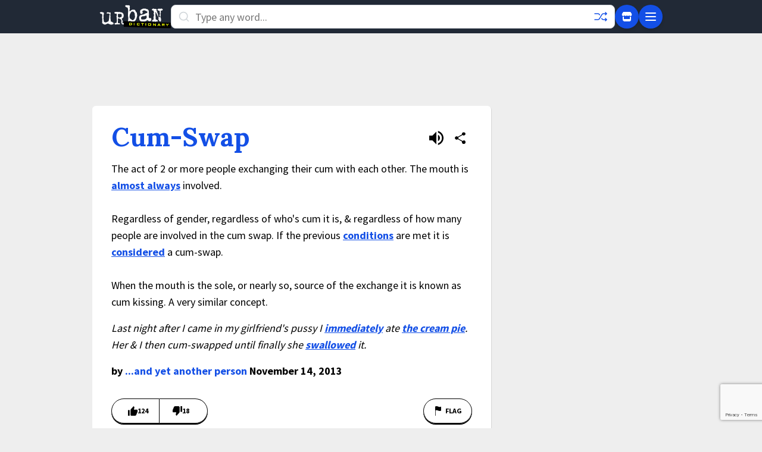

--- FILE ---
content_type: text/html; charset=utf-8
request_url: https://www.google.com/recaptcha/enterprise/anchor?ar=1&k=6Ld5tgYsAAAAAJbQ7kZJJ83v681QB5eCKA2rxyEP&co=aHR0cHM6Ly93d3cudXJiYW5kaWN0aW9uYXJ5LmNvbTo0NDM.&hl=en&v=PoyoqOPhxBO7pBk68S4YbpHZ&size=invisible&anchor-ms=20000&execute-ms=30000&cb=wkezfwsgtca3
body_size: 48563
content:
<!DOCTYPE HTML><html dir="ltr" lang="en"><head><meta http-equiv="Content-Type" content="text/html; charset=UTF-8">
<meta http-equiv="X-UA-Compatible" content="IE=edge">
<title>reCAPTCHA</title>
<style type="text/css">
/* cyrillic-ext */
@font-face {
  font-family: 'Roboto';
  font-style: normal;
  font-weight: 400;
  font-stretch: 100%;
  src: url(//fonts.gstatic.com/s/roboto/v48/KFO7CnqEu92Fr1ME7kSn66aGLdTylUAMa3GUBHMdazTgWw.woff2) format('woff2');
  unicode-range: U+0460-052F, U+1C80-1C8A, U+20B4, U+2DE0-2DFF, U+A640-A69F, U+FE2E-FE2F;
}
/* cyrillic */
@font-face {
  font-family: 'Roboto';
  font-style: normal;
  font-weight: 400;
  font-stretch: 100%;
  src: url(//fonts.gstatic.com/s/roboto/v48/KFO7CnqEu92Fr1ME7kSn66aGLdTylUAMa3iUBHMdazTgWw.woff2) format('woff2');
  unicode-range: U+0301, U+0400-045F, U+0490-0491, U+04B0-04B1, U+2116;
}
/* greek-ext */
@font-face {
  font-family: 'Roboto';
  font-style: normal;
  font-weight: 400;
  font-stretch: 100%;
  src: url(//fonts.gstatic.com/s/roboto/v48/KFO7CnqEu92Fr1ME7kSn66aGLdTylUAMa3CUBHMdazTgWw.woff2) format('woff2');
  unicode-range: U+1F00-1FFF;
}
/* greek */
@font-face {
  font-family: 'Roboto';
  font-style: normal;
  font-weight: 400;
  font-stretch: 100%;
  src: url(//fonts.gstatic.com/s/roboto/v48/KFO7CnqEu92Fr1ME7kSn66aGLdTylUAMa3-UBHMdazTgWw.woff2) format('woff2');
  unicode-range: U+0370-0377, U+037A-037F, U+0384-038A, U+038C, U+038E-03A1, U+03A3-03FF;
}
/* math */
@font-face {
  font-family: 'Roboto';
  font-style: normal;
  font-weight: 400;
  font-stretch: 100%;
  src: url(//fonts.gstatic.com/s/roboto/v48/KFO7CnqEu92Fr1ME7kSn66aGLdTylUAMawCUBHMdazTgWw.woff2) format('woff2');
  unicode-range: U+0302-0303, U+0305, U+0307-0308, U+0310, U+0312, U+0315, U+031A, U+0326-0327, U+032C, U+032F-0330, U+0332-0333, U+0338, U+033A, U+0346, U+034D, U+0391-03A1, U+03A3-03A9, U+03B1-03C9, U+03D1, U+03D5-03D6, U+03F0-03F1, U+03F4-03F5, U+2016-2017, U+2034-2038, U+203C, U+2040, U+2043, U+2047, U+2050, U+2057, U+205F, U+2070-2071, U+2074-208E, U+2090-209C, U+20D0-20DC, U+20E1, U+20E5-20EF, U+2100-2112, U+2114-2115, U+2117-2121, U+2123-214F, U+2190, U+2192, U+2194-21AE, U+21B0-21E5, U+21F1-21F2, U+21F4-2211, U+2213-2214, U+2216-22FF, U+2308-230B, U+2310, U+2319, U+231C-2321, U+2336-237A, U+237C, U+2395, U+239B-23B7, U+23D0, U+23DC-23E1, U+2474-2475, U+25AF, U+25B3, U+25B7, U+25BD, U+25C1, U+25CA, U+25CC, U+25FB, U+266D-266F, U+27C0-27FF, U+2900-2AFF, U+2B0E-2B11, U+2B30-2B4C, U+2BFE, U+3030, U+FF5B, U+FF5D, U+1D400-1D7FF, U+1EE00-1EEFF;
}
/* symbols */
@font-face {
  font-family: 'Roboto';
  font-style: normal;
  font-weight: 400;
  font-stretch: 100%;
  src: url(//fonts.gstatic.com/s/roboto/v48/KFO7CnqEu92Fr1ME7kSn66aGLdTylUAMaxKUBHMdazTgWw.woff2) format('woff2');
  unicode-range: U+0001-000C, U+000E-001F, U+007F-009F, U+20DD-20E0, U+20E2-20E4, U+2150-218F, U+2190, U+2192, U+2194-2199, U+21AF, U+21E6-21F0, U+21F3, U+2218-2219, U+2299, U+22C4-22C6, U+2300-243F, U+2440-244A, U+2460-24FF, U+25A0-27BF, U+2800-28FF, U+2921-2922, U+2981, U+29BF, U+29EB, U+2B00-2BFF, U+4DC0-4DFF, U+FFF9-FFFB, U+10140-1018E, U+10190-1019C, U+101A0, U+101D0-101FD, U+102E0-102FB, U+10E60-10E7E, U+1D2C0-1D2D3, U+1D2E0-1D37F, U+1F000-1F0FF, U+1F100-1F1AD, U+1F1E6-1F1FF, U+1F30D-1F30F, U+1F315, U+1F31C, U+1F31E, U+1F320-1F32C, U+1F336, U+1F378, U+1F37D, U+1F382, U+1F393-1F39F, U+1F3A7-1F3A8, U+1F3AC-1F3AF, U+1F3C2, U+1F3C4-1F3C6, U+1F3CA-1F3CE, U+1F3D4-1F3E0, U+1F3ED, U+1F3F1-1F3F3, U+1F3F5-1F3F7, U+1F408, U+1F415, U+1F41F, U+1F426, U+1F43F, U+1F441-1F442, U+1F444, U+1F446-1F449, U+1F44C-1F44E, U+1F453, U+1F46A, U+1F47D, U+1F4A3, U+1F4B0, U+1F4B3, U+1F4B9, U+1F4BB, U+1F4BF, U+1F4C8-1F4CB, U+1F4D6, U+1F4DA, U+1F4DF, U+1F4E3-1F4E6, U+1F4EA-1F4ED, U+1F4F7, U+1F4F9-1F4FB, U+1F4FD-1F4FE, U+1F503, U+1F507-1F50B, U+1F50D, U+1F512-1F513, U+1F53E-1F54A, U+1F54F-1F5FA, U+1F610, U+1F650-1F67F, U+1F687, U+1F68D, U+1F691, U+1F694, U+1F698, U+1F6AD, U+1F6B2, U+1F6B9-1F6BA, U+1F6BC, U+1F6C6-1F6CF, U+1F6D3-1F6D7, U+1F6E0-1F6EA, U+1F6F0-1F6F3, U+1F6F7-1F6FC, U+1F700-1F7FF, U+1F800-1F80B, U+1F810-1F847, U+1F850-1F859, U+1F860-1F887, U+1F890-1F8AD, U+1F8B0-1F8BB, U+1F8C0-1F8C1, U+1F900-1F90B, U+1F93B, U+1F946, U+1F984, U+1F996, U+1F9E9, U+1FA00-1FA6F, U+1FA70-1FA7C, U+1FA80-1FA89, U+1FA8F-1FAC6, U+1FACE-1FADC, U+1FADF-1FAE9, U+1FAF0-1FAF8, U+1FB00-1FBFF;
}
/* vietnamese */
@font-face {
  font-family: 'Roboto';
  font-style: normal;
  font-weight: 400;
  font-stretch: 100%;
  src: url(//fonts.gstatic.com/s/roboto/v48/KFO7CnqEu92Fr1ME7kSn66aGLdTylUAMa3OUBHMdazTgWw.woff2) format('woff2');
  unicode-range: U+0102-0103, U+0110-0111, U+0128-0129, U+0168-0169, U+01A0-01A1, U+01AF-01B0, U+0300-0301, U+0303-0304, U+0308-0309, U+0323, U+0329, U+1EA0-1EF9, U+20AB;
}
/* latin-ext */
@font-face {
  font-family: 'Roboto';
  font-style: normal;
  font-weight: 400;
  font-stretch: 100%;
  src: url(//fonts.gstatic.com/s/roboto/v48/KFO7CnqEu92Fr1ME7kSn66aGLdTylUAMa3KUBHMdazTgWw.woff2) format('woff2');
  unicode-range: U+0100-02BA, U+02BD-02C5, U+02C7-02CC, U+02CE-02D7, U+02DD-02FF, U+0304, U+0308, U+0329, U+1D00-1DBF, U+1E00-1E9F, U+1EF2-1EFF, U+2020, U+20A0-20AB, U+20AD-20C0, U+2113, U+2C60-2C7F, U+A720-A7FF;
}
/* latin */
@font-face {
  font-family: 'Roboto';
  font-style: normal;
  font-weight: 400;
  font-stretch: 100%;
  src: url(//fonts.gstatic.com/s/roboto/v48/KFO7CnqEu92Fr1ME7kSn66aGLdTylUAMa3yUBHMdazQ.woff2) format('woff2');
  unicode-range: U+0000-00FF, U+0131, U+0152-0153, U+02BB-02BC, U+02C6, U+02DA, U+02DC, U+0304, U+0308, U+0329, U+2000-206F, U+20AC, U+2122, U+2191, U+2193, U+2212, U+2215, U+FEFF, U+FFFD;
}
/* cyrillic-ext */
@font-face {
  font-family: 'Roboto';
  font-style: normal;
  font-weight: 500;
  font-stretch: 100%;
  src: url(//fonts.gstatic.com/s/roboto/v48/KFO7CnqEu92Fr1ME7kSn66aGLdTylUAMa3GUBHMdazTgWw.woff2) format('woff2');
  unicode-range: U+0460-052F, U+1C80-1C8A, U+20B4, U+2DE0-2DFF, U+A640-A69F, U+FE2E-FE2F;
}
/* cyrillic */
@font-face {
  font-family: 'Roboto';
  font-style: normal;
  font-weight: 500;
  font-stretch: 100%;
  src: url(//fonts.gstatic.com/s/roboto/v48/KFO7CnqEu92Fr1ME7kSn66aGLdTylUAMa3iUBHMdazTgWw.woff2) format('woff2');
  unicode-range: U+0301, U+0400-045F, U+0490-0491, U+04B0-04B1, U+2116;
}
/* greek-ext */
@font-face {
  font-family: 'Roboto';
  font-style: normal;
  font-weight: 500;
  font-stretch: 100%;
  src: url(//fonts.gstatic.com/s/roboto/v48/KFO7CnqEu92Fr1ME7kSn66aGLdTylUAMa3CUBHMdazTgWw.woff2) format('woff2');
  unicode-range: U+1F00-1FFF;
}
/* greek */
@font-face {
  font-family: 'Roboto';
  font-style: normal;
  font-weight: 500;
  font-stretch: 100%;
  src: url(//fonts.gstatic.com/s/roboto/v48/KFO7CnqEu92Fr1ME7kSn66aGLdTylUAMa3-UBHMdazTgWw.woff2) format('woff2');
  unicode-range: U+0370-0377, U+037A-037F, U+0384-038A, U+038C, U+038E-03A1, U+03A3-03FF;
}
/* math */
@font-face {
  font-family: 'Roboto';
  font-style: normal;
  font-weight: 500;
  font-stretch: 100%;
  src: url(//fonts.gstatic.com/s/roboto/v48/KFO7CnqEu92Fr1ME7kSn66aGLdTylUAMawCUBHMdazTgWw.woff2) format('woff2');
  unicode-range: U+0302-0303, U+0305, U+0307-0308, U+0310, U+0312, U+0315, U+031A, U+0326-0327, U+032C, U+032F-0330, U+0332-0333, U+0338, U+033A, U+0346, U+034D, U+0391-03A1, U+03A3-03A9, U+03B1-03C9, U+03D1, U+03D5-03D6, U+03F0-03F1, U+03F4-03F5, U+2016-2017, U+2034-2038, U+203C, U+2040, U+2043, U+2047, U+2050, U+2057, U+205F, U+2070-2071, U+2074-208E, U+2090-209C, U+20D0-20DC, U+20E1, U+20E5-20EF, U+2100-2112, U+2114-2115, U+2117-2121, U+2123-214F, U+2190, U+2192, U+2194-21AE, U+21B0-21E5, U+21F1-21F2, U+21F4-2211, U+2213-2214, U+2216-22FF, U+2308-230B, U+2310, U+2319, U+231C-2321, U+2336-237A, U+237C, U+2395, U+239B-23B7, U+23D0, U+23DC-23E1, U+2474-2475, U+25AF, U+25B3, U+25B7, U+25BD, U+25C1, U+25CA, U+25CC, U+25FB, U+266D-266F, U+27C0-27FF, U+2900-2AFF, U+2B0E-2B11, U+2B30-2B4C, U+2BFE, U+3030, U+FF5B, U+FF5D, U+1D400-1D7FF, U+1EE00-1EEFF;
}
/* symbols */
@font-face {
  font-family: 'Roboto';
  font-style: normal;
  font-weight: 500;
  font-stretch: 100%;
  src: url(//fonts.gstatic.com/s/roboto/v48/KFO7CnqEu92Fr1ME7kSn66aGLdTylUAMaxKUBHMdazTgWw.woff2) format('woff2');
  unicode-range: U+0001-000C, U+000E-001F, U+007F-009F, U+20DD-20E0, U+20E2-20E4, U+2150-218F, U+2190, U+2192, U+2194-2199, U+21AF, U+21E6-21F0, U+21F3, U+2218-2219, U+2299, U+22C4-22C6, U+2300-243F, U+2440-244A, U+2460-24FF, U+25A0-27BF, U+2800-28FF, U+2921-2922, U+2981, U+29BF, U+29EB, U+2B00-2BFF, U+4DC0-4DFF, U+FFF9-FFFB, U+10140-1018E, U+10190-1019C, U+101A0, U+101D0-101FD, U+102E0-102FB, U+10E60-10E7E, U+1D2C0-1D2D3, U+1D2E0-1D37F, U+1F000-1F0FF, U+1F100-1F1AD, U+1F1E6-1F1FF, U+1F30D-1F30F, U+1F315, U+1F31C, U+1F31E, U+1F320-1F32C, U+1F336, U+1F378, U+1F37D, U+1F382, U+1F393-1F39F, U+1F3A7-1F3A8, U+1F3AC-1F3AF, U+1F3C2, U+1F3C4-1F3C6, U+1F3CA-1F3CE, U+1F3D4-1F3E0, U+1F3ED, U+1F3F1-1F3F3, U+1F3F5-1F3F7, U+1F408, U+1F415, U+1F41F, U+1F426, U+1F43F, U+1F441-1F442, U+1F444, U+1F446-1F449, U+1F44C-1F44E, U+1F453, U+1F46A, U+1F47D, U+1F4A3, U+1F4B0, U+1F4B3, U+1F4B9, U+1F4BB, U+1F4BF, U+1F4C8-1F4CB, U+1F4D6, U+1F4DA, U+1F4DF, U+1F4E3-1F4E6, U+1F4EA-1F4ED, U+1F4F7, U+1F4F9-1F4FB, U+1F4FD-1F4FE, U+1F503, U+1F507-1F50B, U+1F50D, U+1F512-1F513, U+1F53E-1F54A, U+1F54F-1F5FA, U+1F610, U+1F650-1F67F, U+1F687, U+1F68D, U+1F691, U+1F694, U+1F698, U+1F6AD, U+1F6B2, U+1F6B9-1F6BA, U+1F6BC, U+1F6C6-1F6CF, U+1F6D3-1F6D7, U+1F6E0-1F6EA, U+1F6F0-1F6F3, U+1F6F7-1F6FC, U+1F700-1F7FF, U+1F800-1F80B, U+1F810-1F847, U+1F850-1F859, U+1F860-1F887, U+1F890-1F8AD, U+1F8B0-1F8BB, U+1F8C0-1F8C1, U+1F900-1F90B, U+1F93B, U+1F946, U+1F984, U+1F996, U+1F9E9, U+1FA00-1FA6F, U+1FA70-1FA7C, U+1FA80-1FA89, U+1FA8F-1FAC6, U+1FACE-1FADC, U+1FADF-1FAE9, U+1FAF0-1FAF8, U+1FB00-1FBFF;
}
/* vietnamese */
@font-face {
  font-family: 'Roboto';
  font-style: normal;
  font-weight: 500;
  font-stretch: 100%;
  src: url(//fonts.gstatic.com/s/roboto/v48/KFO7CnqEu92Fr1ME7kSn66aGLdTylUAMa3OUBHMdazTgWw.woff2) format('woff2');
  unicode-range: U+0102-0103, U+0110-0111, U+0128-0129, U+0168-0169, U+01A0-01A1, U+01AF-01B0, U+0300-0301, U+0303-0304, U+0308-0309, U+0323, U+0329, U+1EA0-1EF9, U+20AB;
}
/* latin-ext */
@font-face {
  font-family: 'Roboto';
  font-style: normal;
  font-weight: 500;
  font-stretch: 100%;
  src: url(//fonts.gstatic.com/s/roboto/v48/KFO7CnqEu92Fr1ME7kSn66aGLdTylUAMa3KUBHMdazTgWw.woff2) format('woff2');
  unicode-range: U+0100-02BA, U+02BD-02C5, U+02C7-02CC, U+02CE-02D7, U+02DD-02FF, U+0304, U+0308, U+0329, U+1D00-1DBF, U+1E00-1E9F, U+1EF2-1EFF, U+2020, U+20A0-20AB, U+20AD-20C0, U+2113, U+2C60-2C7F, U+A720-A7FF;
}
/* latin */
@font-face {
  font-family: 'Roboto';
  font-style: normal;
  font-weight: 500;
  font-stretch: 100%;
  src: url(//fonts.gstatic.com/s/roboto/v48/KFO7CnqEu92Fr1ME7kSn66aGLdTylUAMa3yUBHMdazQ.woff2) format('woff2');
  unicode-range: U+0000-00FF, U+0131, U+0152-0153, U+02BB-02BC, U+02C6, U+02DA, U+02DC, U+0304, U+0308, U+0329, U+2000-206F, U+20AC, U+2122, U+2191, U+2193, U+2212, U+2215, U+FEFF, U+FFFD;
}
/* cyrillic-ext */
@font-face {
  font-family: 'Roboto';
  font-style: normal;
  font-weight: 900;
  font-stretch: 100%;
  src: url(//fonts.gstatic.com/s/roboto/v48/KFO7CnqEu92Fr1ME7kSn66aGLdTylUAMa3GUBHMdazTgWw.woff2) format('woff2');
  unicode-range: U+0460-052F, U+1C80-1C8A, U+20B4, U+2DE0-2DFF, U+A640-A69F, U+FE2E-FE2F;
}
/* cyrillic */
@font-face {
  font-family: 'Roboto';
  font-style: normal;
  font-weight: 900;
  font-stretch: 100%;
  src: url(//fonts.gstatic.com/s/roboto/v48/KFO7CnqEu92Fr1ME7kSn66aGLdTylUAMa3iUBHMdazTgWw.woff2) format('woff2');
  unicode-range: U+0301, U+0400-045F, U+0490-0491, U+04B0-04B1, U+2116;
}
/* greek-ext */
@font-face {
  font-family: 'Roboto';
  font-style: normal;
  font-weight: 900;
  font-stretch: 100%;
  src: url(//fonts.gstatic.com/s/roboto/v48/KFO7CnqEu92Fr1ME7kSn66aGLdTylUAMa3CUBHMdazTgWw.woff2) format('woff2');
  unicode-range: U+1F00-1FFF;
}
/* greek */
@font-face {
  font-family: 'Roboto';
  font-style: normal;
  font-weight: 900;
  font-stretch: 100%;
  src: url(//fonts.gstatic.com/s/roboto/v48/KFO7CnqEu92Fr1ME7kSn66aGLdTylUAMa3-UBHMdazTgWw.woff2) format('woff2');
  unicode-range: U+0370-0377, U+037A-037F, U+0384-038A, U+038C, U+038E-03A1, U+03A3-03FF;
}
/* math */
@font-face {
  font-family: 'Roboto';
  font-style: normal;
  font-weight: 900;
  font-stretch: 100%;
  src: url(//fonts.gstatic.com/s/roboto/v48/KFO7CnqEu92Fr1ME7kSn66aGLdTylUAMawCUBHMdazTgWw.woff2) format('woff2');
  unicode-range: U+0302-0303, U+0305, U+0307-0308, U+0310, U+0312, U+0315, U+031A, U+0326-0327, U+032C, U+032F-0330, U+0332-0333, U+0338, U+033A, U+0346, U+034D, U+0391-03A1, U+03A3-03A9, U+03B1-03C9, U+03D1, U+03D5-03D6, U+03F0-03F1, U+03F4-03F5, U+2016-2017, U+2034-2038, U+203C, U+2040, U+2043, U+2047, U+2050, U+2057, U+205F, U+2070-2071, U+2074-208E, U+2090-209C, U+20D0-20DC, U+20E1, U+20E5-20EF, U+2100-2112, U+2114-2115, U+2117-2121, U+2123-214F, U+2190, U+2192, U+2194-21AE, U+21B0-21E5, U+21F1-21F2, U+21F4-2211, U+2213-2214, U+2216-22FF, U+2308-230B, U+2310, U+2319, U+231C-2321, U+2336-237A, U+237C, U+2395, U+239B-23B7, U+23D0, U+23DC-23E1, U+2474-2475, U+25AF, U+25B3, U+25B7, U+25BD, U+25C1, U+25CA, U+25CC, U+25FB, U+266D-266F, U+27C0-27FF, U+2900-2AFF, U+2B0E-2B11, U+2B30-2B4C, U+2BFE, U+3030, U+FF5B, U+FF5D, U+1D400-1D7FF, U+1EE00-1EEFF;
}
/* symbols */
@font-face {
  font-family: 'Roboto';
  font-style: normal;
  font-weight: 900;
  font-stretch: 100%;
  src: url(//fonts.gstatic.com/s/roboto/v48/KFO7CnqEu92Fr1ME7kSn66aGLdTylUAMaxKUBHMdazTgWw.woff2) format('woff2');
  unicode-range: U+0001-000C, U+000E-001F, U+007F-009F, U+20DD-20E0, U+20E2-20E4, U+2150-218F, U+2190, U+2192, U+2194-2199, U+21AF, U+21E6-21F0, U+21F3, U+2218-2219, U+2299, U+22C4-22C6, U+2300-243F, U+2440-244A, U+2460-24FF, U+25A0-27BF, U+2800-28FF, U+2921-2922, U+2981, U+29BF, U+29EB, U+2B00-2BFF, U+4DC0-4DFF, U+FFF9-FFFB, U+10140-1018E, U+10190-1019C, U+101A0, U+101D0-101FD, U+102E0-102FB, U+10E60-10E7E, U+1D2C0-1D2D3, U+1D2E0-1D37F, U+1F000-1F0FF, U+1F100-1F1AD, U+1F1E6-1F1FF, U+1F30D-1F30F, U+1F315, U+1F31C, U+1F31E, U+1F320-1F32C, U+1F336, U+1F378, U+1F37D, U+1F382, U+1F393-1F39F, U+1F3A7-1F3A8, U+1F3AC-1F3AF, U+1F3C2, U+1F3C4-1F3C6, U+1F3CA-1F3CE, U+1F3D4-1F3E0, U+1F3ED, U+1F3F1-1F3F3, U+1F3F5-1F3F7, U+1F408, U+1F415, U+1F41F, U+1F426, U+1F43F, U+1F441-1F442, U+1F444, U+1F446-1F449, U+1F44C-1F44E, U+1F453, U+1F46A, U+1F47D, U+1F4A3, U+1F4B0, U+1F4B3, U+1F4B9, U+1F4BB, U+1F4BF, U+1F4C8-1F4CB, U+1F4D6, U+1F4DA, U+1F4DF, U+1F4E3-1F4E6, U+1F4EA-1F4ED, U+1F4F7, U+1F4F9-1F4FB, U+1F4FD-1F4FE, U+1F503, U+1F507-1F50B, U+1F50D, U+1F512-1F513, U+1F53E-1F54A, U+1F54F-1F5FA, U+1F610, U+1F650-1F67F, U+1F687, U+1F68D, U+1F691, U+1F694, U+1F698, U+1F6AD, U+1F6B2, U+1F6B9-1F6BA, U+1F6BC, U+1F6C6-1F6CF, U+1F6D3-1F6D7, U+1F6E0-1F6EA, U+1F6F0-1F6F3, U+1F6F7-1F6FC, U+1F700-1F7FF, U+1F800-1F80B, U+1F810-1F847, U+1F850-1F859, U+1F860-1F887, U+1F890-1F8AD, U+1F8B0-1F8BB, U+1F8C0-1F8C1, U+1F900-1F90B, U+1F93B, U+1F946, U+1F984, U+1F996, U+1F9E9, U+1FA00-1FA6F, U+1FA70-1FA7C, U+1FA80-1FA89, U+1FA8F-1FAC6, U+1FACE-1FADC, U+1FADF-1FAE9, U+1FAF0-1FAF8, U+1FB00-1FBFF;
}
/* vietnamese */
@font-face {
  font-family: 'Roboto';
  font-style: normal;
  font-weight: 900;
  font-stretch: 100%;
  src: url(//fonts.gstatic.com/s/roboto/v48/KFO7CnqEu92Fr1ME7kSn66aGLdTylUAMa3OUBHMdazTgWw.woff2) format('woff2');
  unicode-range: U+0102-0103, U+0110-0111, U+0128-0129, U+0168-0169, U+01A0-01A1, U+01AF-01B0, U+0300-0301, U+0303-0304, U+0308-0309, U+0323, U+0329, U+1EA0-1EF9, U+20AB;
}
/* latin-ext */
@font-face {
  font-family: 'Roboto';
  font-style: normal;
  font-weight: 900;
  font-stretch: 100%;
  src: url(//fonts.gstatic.com/s/roboto/v48/KFO7CnqEu92Fr1ME7kSn66aGLdTylUAMa3KUBHMdazTgWw.woff2) format('woff2');
  unicode-range: U+0100-02BA, U+02BD-02C5, U+02C7-02CC, U+02CE-02D7, U+02DD-02FF, U+0304, U+0308, U+0329, U+1D00-1DBF, U+1E00-1E9F, U+1EF2-1EFF, U+2020, U+20A0-20AB, U+20AD-20C0, U+2113, U+2C60-2C7F, U+A720-A7FF;
}
/* latin */
@font-face {
  font-family: 'Roboto';
  font-style: normal;
  font-weight: 900;
  font-stretch: 100%;
  src: url(//fonts.gstatic.com/s/roboto/v48/KFO7CnqEu92Fr1ME7kSn66aGLdTylUAMa3yUBHMdazQ.woff2) format('woff2');
  unicode-range: U+0000-00FF, U+0131, U+0152-0153, U+02BB-02BC, U+02C6, U+02DA, U+02DC, U+0304, U+0308, U+0329, U+2000-206F, U+20AC, U+2122, U+2191, U+2193, U+2212, U+2215, U+FEFF, U+FFFD;
}

</style>
<link rel="stylesheet" type="text/css" href="https://www.gstatic.com/recaptcha/releases/PoyoqOPhxBO7pBk68S4YbpHZ/styles__ltr.css">
<script nonce="4ZUnw3ogfkkxkDG-1T7MQg" type="text/javascript">window['__recaptcha_api'] = 'https://www.google.com/recaptcha/enterprise/';</script>
<script type="text/javascript" src="https://www.gstatic.com/recaptcha/releases/PoyoqOPhxBO7pBk68S4YbpHZ/recaptcha__en.js" nonce="4ZUnw3ogfkkxkDG-1T7MQg">
      
    </script></head>
<body><div id="rc-anchor-alert" class="rc-anchor-alert"></div>
<input type="hidden" id="recaptcha-token" value="[base64]">
<script type="text/javascript" nonce="4ZUnw3ogfkkxkDG-1T7MQg">
      recaptcha.anchor.Main.init("[\x22ainput\x22,[\x22bgdata\x22,\x22\x22,\[base64]/[base64]/[base64]/[base64]/[base64]/[base64]/[base64]/[base64]/[base64]/[base64]\\u003d\x22,\[base64]\\u003d\x22,\x22w5rCpcOwCsK4w6TCsyXCux/CrG8IeMKbXicow4vClQliUcO2wp7CoWLDvR44wrN6wqkXF0HCkHTDuUHDmTPDi1LDghXCtMO+wq85w7ZQw6PCpn1Kwp9JwqXCul/[base64]/Dpn0fwqjCnQTDncK/wqJYw6vClsOSXUjCssOxGQLDh2vCq8KvBjPCgMOVw7/DrlQWwqZvw7FnGMK1AHFvfiUgw7djwrPDvBU/[base64]/w7tcw7BKOCADw4zDiMK1W8OAXMKTwoJpwrnDgnHDksKuBCbDpwzCjsOuw6VhNQDDg0N4wrQRw6U9JFzDosOVw5h/IlXCtMK/QCXDplwYwofCuiLCp0XDjgsowpnDgwvDrDhHEGhOw7bCjC/CkMKTaQNbQsOVDVDCt8O/w6XDmSbCncKmfVNPw6J0wplLXRnCnjHDncOow747w6bCrgHDgAhfwr3Dgwl8BHgwwrovworDoMOWw5M2w5dJYcOMeloIPQJmQmnCu8KUw7oPwoI3w57DhsOnOcKAb8KeJ0/Cu2HDisOffw00KXxew5p+BW7Dp8KmQ8K/wo/[base64]/[base64]/DlWkVCQsLw6pFw5cYw6DDkRhFZhF2BU7CtcKkw6p5fTYuAsOKw6HCvyzDrsOgKkfDjQZ1EBR6wqTChSQWwoMTN0TCg8OPwqvCmibCtjHDkwMow4TDo8K0w4kUw6FiRmTChMKmwqrDk8KiHcKbNsOtwrZ5w6AoXy/[base64]/CnMKnw4bCucOsd8KHwprCpQHDiynCmE46wo7CssK6eMO/UsK1J1NewqU7woV8VizDoBd6w6TCrynCvkBPw4XDmzLDvQVCwqTDiSYIw5g9wq3DkgzDrWdsw5rCtj4zH3FpXEPDiT4GE8OkU0LCtMOOQcOOwr5DE8K/wqjDisOQwrrCuAvDnXBgO2EPAWp8w67CpQ0YTiLCgit/wr7Co8KnwrZtIsOnwovDlnw2JsKYHDbCjFfCsGwVwrHCsMKOPTBHw6/DtB/ClcO7BsK7w5s/wqobw7sjX8OTDMKKw6zDnsKqEhZPw57DqsKZw5g5UcOcw4nCui/CpMO0w4Y8w4LDgsKQwoXChsKOw6bDtsKOw6R7w7jDmsOnQ0YyY8KpwpHDssOAw68SAAM7wo1oYmjCmxbDiMO9w7rCi8KdecKLQinDml0QwrgOw4Jlwq3ClBTDpsObYRjDmm7Di8KWworDiTrDoVTCrsObwoFKGh/[base64]/MW3ChMO7a8ObwohUQsKjw4XCgltOwp0GSh4awqbDjm3CjcOJwqzDtcK5EgBUw5/DlsOEwrTCoUjCviN4wqV9VcONR8O+wqrCqcKgwpTCi1HCusOHfcKUP8KUw6TDvDlDY2xkWsKSaMKcXsK2wqPCqMKOw7wIw4d+wrHCrjMcwpnCpBjDlz/CsE3CoUILw7vDgcKQEcK6wodzSzk/wpfCpsOLKBfCs2FXw4kywrJmPsKxVVd/a8KwaUTDjBhTwoghwrXDicO2dcKWGMO7wrp5w67CnsK0YcK0VMKfRcK+EmZ6wpjDpcKoJR3CmFHDiMOaBFpeKxEwBhDCisOiNsOfw5J8O8KRw7tuE1LCsn7CrV3CpTrCkMKxSTXDsMOVQcOfw4MkWcKAeRLCjsKmHQ0aA8KOFS1kw4pPVMK0fyzDiMOWwo/CmxdVVMOMRhUFw70Tw6HCpMKFEcKIdcKIwrsFwpHCk8K5w73CoCI+L8OZw7lMwr/DhE90w5DDlCbCvMKawo06wo3DuVXDrTdDw7xrasK1w4vDkn3DtMK0w6nDrMOdw7BOOMKEw5cXLcKXaMKIc8KMwqPDlSxJw65PRHclEDkmTinDv8KJLgHDpMONZMO2wqLCnhzDl8KXLhE/HMK8fT0bb8OhKDnDugsbd8KRw5LCtcKdHn3DhkbCo8O5wq7CgcKRf8KUw5LCrAnDocK+w4lCwowJSQ/DhhQiwr1jwp1DIVgswozCkcKoMsOXVUvDqkgswp3CscO3w5zDpBx7w6nDiMKLasKQbjdwRwDDrV8kYsKIwonCo1Y/DG4jQw/CiRfDhjQlw7cHKXTDoT7DqVZFZsOhw7/[base64]/DrMOXXG8WwrbCj8KmwrrDosK5wpjDv8ObR3LCsz80CMK3wpnDim8QwpZ9b27DrAkzw6fCncKqfRLCucKBfMOZw5bDkS0VFcOkwoXCoBxqN8OJwo4uw4hOw7PDvyXDsjEHS8Oew7sMw4UUw4IOaMOIQxbDhcOow6oBGsO2OcKuMBjDvcOBC0d5w78/w5HCs8KfdSjCtcOnRMO0esKJecO5EMKdPcOcwp/CvVBBwrNeRcOpOsKVw6Fbw7VwT8O7AMKGWMOxCcKuw5F6OlHCiXPDicOPwp/DiMOAZcKcw5vDpcK7w79lCcKCIsOnw54RwrtowpBHwqt8wr7DjcO2w4LDo2VXb8KKD8K5w65nworCnsKew5xFWjlvwrjDp0ZQIjnCgEMmFMKBw6kdwpvCgTxZworDjgnDjcO+wrrDpcO5w5PCjcKTwqRzRcKDD3HCsMKINcKPYcKkwpI/w47Dkl4ZwrDDg18rw4DDllF/ZALDvBjCscKVwqrCsMKow75YHDFIw5nCmsKgNcKvw4AZw6TDtMOdwqTDqMK1McKlw6bCqlt+w5FdT1RiwrotRsOncjhUw7YYwqPCsDoJw7vCncKoAgohRS/Dly7Cm8Oxw4zCjcKxwpoWAgxqwq7DpgLCu8KWBFVawr3Dh8KXw6UebGlJw5jCmkPCocKcw4gkX8K1W8KwwpvDrnfCrMOgwoZfw4gxKsOYw704UMK8w7DCt8Kfwq3Cul/DmsKawqR3wo5NwqdBacOFwoFWwpTCvCRUOlrDhsOAw5APWRs6wobDphbCl8O8w4AUw5zCtjPCgUVxFk3Dsn/DhUo6HEDDqizCsMKDwqDCosKKw68kY8OmVcODw6jDjADCv3vCgDXDpjLDomPCscO5wqBGwohmwrd7PznCn8OawqvDtsK+w5XCj3zDmcKFw6pMPjEIwrMPw741Ey3CjcOGw7cEw7VWIhLDp8KHasKzTn4kwrRZGRXCn8OHwq/CvcOEYl/CgwTDt8KtUMOaOMO0w43DncKxA2lkwofCisKtE8KDJD3DjmrCn8Ouwr8WC1HCnSLCrMOOwpvCgg4RM8OGwpggwrojw4g+OQESOU0ew7/[base64]/[base64]/wr9AwrBMw6RMw7w7wq3Dg8KIBFPDjVIjTX7CkQzChToxcxwowrUQw6nDlMOhwpIiYsK8LRV5P8OPSsKrV8Kuwpx5wpdLdMKHAF9pwrPCvMOvwqTDkRB/cHjCmzRDAcKKQGXCs3bDrnLCiMOpecOaw7vDnsOOQcOPLkbChMOuwpl7w6QWN8Kjw5rCuDjCt8KvUw5PwoZBwrLCkC/DryXCuG8Gwr5KCiDCgsOmwqbDhMK3UMK2wpLCpCfCkhpRfxnCrAl3W2Z0w4LClMOkM8Onw68ow7PCnGLCpcOeGBvCrsOJwo/DgHAow4wcwpvCvXXDhsOEwq0AwoAjCwPDlhDClcKfw6MTw5rCn8Knwq/ChcKeVAEewoLDmxBKeW/Cm8K/TsOdY8O2w6RmQsKnecKLwr0oalhRFlxmw5vDtyLCnlgzNsOzRlHDlMOMBmzCr8K0EcOCw5VlLFLCmVBcdD3DjkQzwo40wrvDg2kAw6hKJ8KtfggqHsOKw4oMwrkMVBZrFcOQw5Q/RsOiIcKqe8OqO37ChsOvwrJhw67DgMKCw7bCrcOiFybDu8OudcO2AMOfXnvDlgHCr8OAw7PClcOmw7ZUwqDDuMO/w6zCv8OiWmNoE8OpwppLw4rDniJ5eVTDkk0JacOvw4bDt8Oew7c0WsKWBcOcYMOHw4fCoQduJMOcw4rDqnTDo8OMZgxqwq3DozoPAcOgUlDCrMKnwpowwqRzwrfDviNmw6jDucOJw7rDt2Z3wqHDgcOfBW1jwobCocKfbcKkwolbV0h/wpsCwpvDiWgAwrrDmR4EeGHCqCHDnXjDo8KpCsKvwp8McnvCgxXCqVzCthPDlHgAwoZgwoxsw6/Crg7DmiPCt8OQbVLCpnHCs8KQBcKFJC8EFX7DqVwcwqzCtMKaw4rCkcOQwrrDhB/CrG/DjnzDoQDDlMKSfMK/[base64]/[base64]/Dv8OOw4vCqMO8Y8O/w4XDgcOEw4LDlSpGbcOlSx3DjcO3w7Ajw6TDnMOOBcKbezXDswzDnERlw6XClcKzw5pOKUUnIMKHGBbCucOXwoPDuWFxRMOJTSTDrX1fw4LCu8Kbcz7DonFYw6/CmQXCnQldCGfCsz4lNCoLDsKqw6rDvzfDl8KbSUAEwqhJwoTCt1ciJMKbNCDCoyhfw4fCs1QEbcOjw7PCsHlFXw/ClcKhDmhTfwnCtkFRwqAJw4k0f1Bnw6A7KsOzc8K8GTE4ElV5w6fDkMKFaWDDgRwkWnfCqHFPHMKqD8K/wpNifQA1w5Zcwp/DnifDs8KHw7Njaj3Cn8KZfFHDniEAw6crTyYxFntuwq/DgsKHw4TCuMKOw4LDr3vCm0BkM8Ohw5lFdcKUPGvCiWRUwq3Ch8OMwo3DlMOIw5rDtgDCrV3Dn8OIwpMIwrLCuMO4D2xGbMKewp/Du3zDjyDCsR7CrsOpPBxYOmIAW25Dw78Bw7ZewqfCg8KBwrRpw4TDj3PCi33Crh4dLcKPPxx8LsKIGsKTwozDu8KZfWwCw7jDoMOJwolFw6zDiMKvZXrDmMKnSx/Djk0hwqcXZsK0Y2xGwrwwwrQgwpvDmwrCqA5bw4nDp8KJw7BGbsOIwonDkMKXwrjDpXrCgCZNWyTCpMOhQxg2wqZTw4x3w5vDnCJaFsKZdHo3I3/CucKUwr7DnkBiwrcmCWgjKDpMw4dwJTJ8w5xUw68JVywcwq3DlMKvwqnCo8KZwrdDLsOCwp3CksKiNj/DlFfChcOJGsO6TMOKw6/Cl8KhdQV1QHrCuXIiPsOOd8ONaUUrfHYUwrhcw7/CisKaTRkpNsOEwrbCm8OmCsOAwojDp8KsG0LDgGJ6w45VPFFswpp/w7zDvsKQBMK7UyE6ZcKFwrMnZUVfamzDlsOkw4Qqw5PDgizDkAoWX1JSwqBcwo7DgsOww5ozwqbClz7Cv8O/NMOLw5zDlcO+eCzDt1/DgMOhwrwDQCY1w6MIwqhQw6XCsXPCrCctAcKDUihXw7bCh3XDhcK0CcK/DcKqKsKWw7PDlMKgw4BsTC5Xw7bCs8OowrbDs8O4w7EMeMK4b8Ozw4l1woLDmSHCn8Kew4bCgUXDnmJ4LjrDqMKcw4gtw6nDg0LDksOmd8KTNsOmw6bDt8K/[base64]/DssKBwpgOA8KpChQsTsOBwpJgw7/CiF/Di8OAw4g/JnoVw4EeZVRNw4p5V8OQG2/DrcKDambCnsKzGcKfIwLDvi/ClcO+w7TCr8K4CQZbw7ZZwolJGVhQFcOBFsKWwoPDisOlL03DucONw6Mhw5xqw60fwofDqsKYRsOtwp/DmHDDj2/Cp8KzJcKjHSUaw7TDpcKdwrXCixlKw4TCosK7w4g8CMOiMcKoCsOnfTd6SMODw4/Cr1Q5asOPSVMUXyjCq0LDqsK1PEN1wqfDiEx5w7hINC/DsQhzwozDhS7Cn1IYRlBCw6zClWpWecKlwpAkwpHDvSM7w6/CqwBydsOjd8KJP8OaF8OHdWLDrSwFw7XCvSXDpRF1GMK0wooiw4nDusOaWMOcIH/DsMOqZsO9dMK8wr/DisK2LDZfUMO0wonCky7CiFoqwrYpVsKewovCrMOIPxwHa8O1w4XDqFUwX8Kvw4LCiQ3DtsOow7J8Y11rw6XDjH3CkMOyw6EBwpbDgsOhwqfCil8BZGjCvMOMDcOfwrzDscK6wo8Two3CmMOrMynDu8KHdEPCksKDSwfCly/Cu8OWRxrCuRTDqcKuw6EmD8O1HMOeHMO3X0fCocO2S8ODIsOHbMKVwpPDq8KIdhV7w4XCssOIJxTCtcOKNcKEIcO5wpx1wotHW8ORw5LDj8OMPcKoFSXDhhrCmsOPwrlVwrF6w6kow7LCkHDCrHLCuSHDtW3DqMOwD8KLwrjCq8OzwpPDhMO0w5jDqGYKA8Odf3/[base64]/[base64]/CvsOXBhvDp2DDhCzDqg7DocOtw6gfwpjDh1wzEBF4w5LDn0/Dizp1I2U0XcOQTsKGTXHDjcOtF0U2ZxTDvEDDkMOzw4oNwrLDtMKhwrkjw5U0w4LCuxvDq8KkZ0fCmkPClmQRw5fDpMKHw7lvccKiw47CoXEhw7/CgMKkwrQlw77Ds05FPMOHRw3DmsKXOcKIw48Cw4gbJlXDmcKCGxHCpU9iwo4OEMK0wqfDuz3Ci8O3wppRw5/Dqhs1wpkRw53DoQ3DrlDDu8Kjw4PDuzjDtsKHwp7Ct8ONwqwww4PDiDFof014wqdnX8KCc8K8OMORwpwmSwnCpSDDvjfDnMOWD2/DhMOnwr3CpQ5Fwr7Cm8OQMBPCtkBQa8OXblnDgmgWRXx8KsOjEkoxXW3Dp0XDt0XDkcOXw7rCs8OWX8OHEVfDrsKsaGpNGsK/w7RrHhHDqysfF8Kkw6fDlcOqdcOMw53CjkbDvsK3w70OwqTCuhnClsOQwpdywqk0w5zDtsKZIMOTwpdbwpLDgVbDixx+w4zDng3CoiLDs8ORFsOtd8OyBFNJwq9Kwp1ywpXDtwkfZRcEw6xrK8K8DWAKw73ChmMAQyzCssOzXcKvwpRPw5bDncOodcKDw7/Ds8KOeQjDl8KXa8OPw7nDq2lTwpIuw7PDi8KyaF80woXDohk/w6jDnELCoWwgblTCocKVw6zCnzVTw7DDusKwMFtrw5fDrAoFwqPCvQUCw6LDhMKXTcKkwpd8w4syAsOXHBrCr8K5XcK2OQ7DkV0VU04pZ1bDhBU9OmrDssKeL0o+woVYwrlPWw0hHcOow6rCh0zCh8OMfx7CpsKNL3sOwp5Twr1qW8K1bsO/wq4QwobCtcOTw6EgwrxAw64qBX7DrnLCv8OWL053w53CrTPCmcKGw4wfNMO/w7vCtH51R8KnJEvCisOcScOcw5wZw6VRw6Njw4VAHcOlRgcxwpNvw4/[base64]/CgEAKwo5twovCg8K4UcKaw4RSwpjChGpDXMO9w6vDgEPDqx/DhsK2w5tVwpFMIEtkwonCtcKjw5XChDdYw7LDr8KywodFZkdHwqzDgwbCvjlxw7bCiRvDpRcGw7nDgALCij8Gw4TCvhHDvMOXLcObdMKTwoXDiRfClcO/JsOsVFBTwprDtmvCn8KMwpzDgcOTf8KRwp/Dp3xKEcKEwpnDusKDYMOhw7rCrcKaKcKPwqwnw7t3cD4eU8OMRMKcwpVswokbwp1ufFNkDlnDrkLDkMKQwowMw4kMwqHDqGdUJXTChX40P8OMSnRnWsKkEcOWwr/Cl8OBw6PDhHsGY8O/wqvCtsOKSQjDujgtwqbDk8KIAsKUCxM/w5DDkiE+QCZDwqsNwpshbcOrUsK/RTLDmsKEI07Dg8OuXXjDi8OQTgR1Mx83VsK6wrI3F1BQwoRhJBzDj3AEKitkDGU3VWPDtsOGwovCr8OHVsOXJ0PCuTnDlsKKD8KZw4/CuRUGNk88w5vDqsKfX3PCjcOowo1qYsKZw6FAwonDtA7DkMOyOV1vLAAdb8KvXGQgw5vCog3DiEzDn27CiMKowpjDn1APDhIlwoLCkRJPw5siw5k0Q8KlTTjDnsKzYcOowo1EV8OTw6/CrcKoehvDicKMw4YIwqHCqMOweFsaIcKZw5bDr8KlwpUQEXtfBClBwqHCjcKVwoXDkcOATMOae8KZwoLDocOkSG8bwphmw7RMQlVJw53ChT3DjAVcKsKiw6JKYWRxwqvDo8OCHDzCqlsOW2BNdMKdP8Krw6HDhcK0w5kGJ8KRwqLCl8Kcw6krAxtyXsKpw6MyasKgCw/CvwfDrF4fKcOCw5vDjHY/[base64]/ClEbDvcOuCG00dzsAw5YoZVlNwo01IMOJHkFaUDDCrcK3w6PDssKew6F0wqxewq9+WGjDinjClsKlUjhtwqpWXcOaXsOfwq0lTMK9wo8jw40lXE86w4d6w4liecOYD3jCsjHClXpuw4rDssKywpHCqsKcw4nDjCfCtTrDl8Kbe8KYw4XCnMKVEsK/w7fCnDl6wrEkFMKMw5EuwpxswojDtcKYMMK1wrRTwpoaGTTDrsOtwoDDgxIcwpjDpMK1CsOOwr48woLDgnXDssKpwoDCscKVKS/DuxzDmMOdw4YdwoDDhMKNwpgUw4EaBFPDjGfCtATCmsKSP8Oyw7QXPkvCtcOfwr8KOBnDgcKUwrjDmA/CtcO4w7XDgsO2TGJEdsKVOA/CssOMwqYfNcKWw5tKwqwUw6fCusOFM2rCtsKdV3YSX8Ozw7F3ZEplOnXCsnLDn1wxwo4uwph2FAcHEcKowohiJwzCjxPDsEcSw5VbBzzCisKxD0bDocO/UmDCtsKmwq9REnpzVxg5IQrCn8Kuw4bCgULClMO1ZMOCw6YQwok1F8Ozwph/wpzCtsKuAcKJw7prwrQIS8O9PMOMw5QGN8KUCcOWwrtzw6ICey5MWGRiUcKswpLCkQDCp34yJXTDo8KnwrbDr8O1wqzDv8OVKQsLw6QTPsO2I2nDgMKZw4Fiw6XCk8O/DMKLwqHCpnoTwpnCosOhw4FNPw53wqTDgcKkPShnWXbDtMOvwojDkTRbKMK/wp3DjMOKwo/Cm8KvHwbDu2bDk8OBNMOcw6VEXxskYz3DiUU7wpvCiWxyXMK2wpXCncOMAXhCwqw7w5zDnjjDuDQ0wpkpHcOADAoiw4jDiH7DjkFsRjvCrQp3e8KUHsOhw4zDhWEawohkZ8OawrHDlcKtHMOqw4PCnMKUwqxNwqQHFMO3wo/DucOfEiVaOMOmcsKeYMOOwpJoc09zwq94w4lveAooEQzCqWd/CcOYYU9XIEs5w70GFsKQw4HChsOiEjImw6hkdcKOIcOYwpcDZkzCkHAxRsK0ZxPDhMOTEsO+wqtaPsKaw53DrxQlw5xVw5FZdcKgHQzCucOFBsKBwonDssORwpY9RnzCrX7DsTJ2wpcMw7/CuMO8ZUfDtsOmMVPDhcO8SsKgQhXCuhtDw7NYwqjChBgODMOaHigrw58hesKZwrXDol/[base64]/[base64]/[base64]/DlsOzw6zDukXCgcOVw4EWFzbDpMO4fTxmL8KIw6saw6EPISJAwoY9wrxKQx7DtFAHBsOIBMOQcsKHwoFFw6UMwonDild2VjTDh3MNw4hRFjkXEsKaw6zDhAU8SHfCuWvCkMOdYMOow5/DvsOQST83OQ9XIE7DgnvDrUjDhQU/[base64]/CiRzDhGnDnsK1w5/DlcK7VlJ7PcOgw4JMRwhcwq7Dryc/bcKUw6fCkMKMFQ/DhSFiFx3CsF3Dj8Kdwr/DrBvCksKuwrTCtHPCtmXDtBssRcK3TmA9Bm7DjSJpL34EwpfCusO6FHFTdTrDsMOdwoAuIhoeRCTCq8OewoXDsMKyw7/CtRTDmsOkw4bCiXgowobDk8OGwobCqMKSeifDnsKGwq5sw7wbwrTDvMO5wptXw4hwLi0bE8KrPAvDrijCoMOgT8OAF8Oow43Dh8OmEcOxwo1zBMO6MEHCryJqw4soRsKicsKAcG87w60RNMKEDW/DqMKpHRPDucKDNsO/EU7CrkZ8PAvChQDCnGsbN8OMJTp9w6fDlBrDr8OEwq4ew6dOwqzDg8Oyw6hZdDjDrsOJw7fDlUvDtMOwdsK/w5zCil3Cjh7CjMKxw6/DjWV/PcKEfC7CnhrDvsOSw5nCtggkXU/[base64]/[base64]/CsmQDEgzCosKtw6EeGn5eLkvDlgfDvm0iwpMlw6fCjFgNwofDsDvDhmHDlcKeXCLCpkPDixViKRXCqsOzb0hTwqLDp3bCnUjDvVN4woTDs8KewpbCgwJHw7NwVsOQLsK0woPCt8OoSsKuQsOIwpDCt8KsK8O4J8O7BsOswo3CsMKVw4AHwqzDuDo7w4VhwroBw7crwo/DpQ3DpR/DlcOBwrXCh2oswq7DvsO2NUVJwrDDk2XCpCjDm0DDkmBJwowOw5Ucw701MX5pBl52C8OYP8O3woQjw4LCq3dNJjwhw5/[base64]/CtMKfScKIR8KTKcOzwpTDthXDmQDDpF0FSV9yAcKuRSvCtVDCn3nDscOgAcObBsOywrQfdVHDocO6w5zCuMKlJ8K3wrR2w4jDgmHDpjNMMHV+wrfDnMOQw73CnMKdwo02w4NlGMKXHgXCtcK0w6oWwqLCukDCvHIkw6XDnXp5WMK/w5fCr1lUwpIRIsKOw7xXIB5MeBhibcK7fF8RRsOxw4EyZV1Yw6tOwobDv8KiacOUw47DkBjDgcK+TMKiwqgOacKMw512wroPfcKYfcOYVnnCpWnDj2vCgMKVY8O3wql+dMKow4cBUsKlB8OTXCjDvsOOABjCpwXDt8KnbwPCtARCwokqwoLDlcOSFg/[base64]/[base64]/CqQxsfCTCixjCuG4swpctw6XDtmtnWsOZdMK+NRnCkcKtwoTDmlBZwqTDi8OtDsObL8KFdHkXwrLDn8KOScK5w5EJwowRwprCqBfCiEwPYnp2ccOgw7oeE8KTw6rCh8Kiw5ZnTXJZw6DDiS/CqMOlWH00WkXDoTXCkDMrWw8rw7nDnjZHWMKuG8KpAhnDkMOaw47DgUrDvcOMCBXDt8O9woE5w6kcfmZLEjrDmsONOcOkaU9jGMORw6VpwqjCpRzChUFlwrPChcORHMORHnnDjzZxw6Rbwq7DoMOQU3zCi1BVLsO/[base64]/DkcOnesK7wrLChzHChcOKEnhBKTp9w5jCsz7CjMK0w6Bpw4LCkcKnwpzCuMKzwpQDDwgFwr8nwpdyABgqQcK/FVfDmTUNV8KZwowhw6hZwqvCoAfDtMKWYkPDuMKRw6I7w70iBMKrw7rCr3QuAMKCwocdamLCqxNtwp/DuTnCkMK0B8KMEsKhF8OYw7AdwoPCpMKxKcO9wovCmsOlf1cTwqgAwo3Dh8O3S8OWwrlJw4DDgMKowpUdVXnCvMKHfcK2NsOTaTNFw7koUFk+w6nDkcO6wqU/ZMKHAsOQMsKGwrDDoW/CnB5/w6TDmMOZw73DlS/CokcNw5EobGrChxN6SsOpw4dTw6nDs8KIfyAwLcOmL8OiwrbDsMK/w7nCr8OZDwLDlMONWMKjw5zDrTTCiMKCG1BywrFPwpDDv8KiwrwpEcOvNE7CjsKow6LCkXfDusOcX8OvwqZyKTsIUjN2JWFBwrzDkMOvAlRuwqLDkyhQwrJWZMKXw5bCjsKww4PCjEY/THkHVhsJNDRWw7zDhHoKHcK7w7oKw7LCuDZ/UsOkJMKUWcK+worCjsODB35bSwHDvGYyFsOQBWTCtwUpwrfDj8O1b8K6w7HDhTvCvMK7wotrwrN9acKsw6DDn8Onw7ZSw7bDm8K5wqfCmSfDoSHCqUXCgMKSw5rDtUDCicOrwq/CiMKTKG5Cw648w5AQd8OSSx/DjcK9IXTDuMOwCG7CnR7DocKxAcK6YVsHw4nCu0wtw54swpQywq/CrAbDtMKxFsKhw6hWZDsUN8OtGsKsZEDDu2JVw4MeZmdDw5DCq8KiQmLCpXTCm8K7AkPDqsOZQC1QJcKPw7/CojIHw7DDrMKFwpvCjnAOVcKsQxAEVCUsw7kJQ3lHfMKCw4tXG1RoS1XDtcKQw7HCm8KEwr9jYTx+wpXCng7CnBXDm8O7wqI8G8O/Ryl4wpxgY8KLwqAPRcK9w5s8w67Du3TCu8KFIMKHSMOELMKcJcKNdMOvwrE+OjHDjWzDtj8iwpg7wq5hfgkyDsOYDMKQGcKTfcOqZMKVwq/CgwzCqsKDw6kTVMODCcKUwoETMcKbXsOUwoLDuRtIwpQfTGbDmsKOe8OMDcOZwqB/w5HDscOkIzpNfMK+A8OBZcKCBl5hLMK5w4bCgg3DqMOcwrFhN8KVI1IabsOQwrTCvsOWVcK4w7kRFsORw6IaYkPDqXDDkcOjwrBAWcKgw4cVERxxw7wgB8OkRsK1wrcVPsOrOApLwoHDvsKZwrl0w6zDsMK0GUvCpm/Cr3IUJcKMw78cwqrCsA4PSXkCKmUhwpo/JkRZDMO/Iwg9KmLDjsKdd8KOwrjDvMOBw4zDnRspaMKqwr7DjEoYNsOUw4BHMnXCkh0gWUA4w5nDkMO3w43DsXLDqzFpOsKFVA0Zw5/DtUJ0woTDgjLClihgwrDCpgApIR/[base64]/Cu8K8azZVIW/DiWwywobDljovw7bDt8O2SMKaBBTDrMOUTFPDkzErO2zDjMKGw7ofPcOuwq07w4hBwpZpw6jDjcKNYMOUwocJw44RXMO3AMKtw6HDhsKHXmhYw7TCjmk3Ul1jUcKePjExwpHDvFjCkydyUcKqRMKRbH/CuWPDicO/w6PCscO8w4YGCl3CmDN+wp9odCwRQ8KiNEJILn3ClXdFGFYcYGJtRWYKbB/DuVhWfsO2w68Jw4/Cl8O5U8OPw5BFwrtldSLDi8OHwqFpMzTCkzpDwprDqcKmLcOYwpV2CsKpwpzDvsO0w6TDrgDCgMOCw6RIch/DrsK+RsK9WMKITQp5OjJqLQvCqsK4w4nCg03DmsOpwrMwX8OFwrQbDMKXWsKbA8Offw/DpSjDh8KaLEHDvMO3AHgxdcKYCB0YFsOqF3zDucKRw6pNw7bCrsK5w6YXwog9w5LDv3/DiDvCscKMNsOxDQnClMOPOknCuMOsG8OPw5EXw4VITzQFw4QqGjzCocK/[base64]/w69Pwqo4wqHCrMK1I8OvGnhGKcKlwrZdMsOIw4XDo8Kew4d+J8OOw5FcfkQce8O/aWHChsK7wq93w7R/w4DDrcOFK8KsSFXDicONwrcSNMONfwp9A8KeWFFTGUkQK8KBTnTDgzLChwQoE0LCoDU7wpRfwqYVw7jCicO0wpfCkcKsbMKKEzPCqHPCqTx3L8OBU8K1EzwQw6LDrnJZYsKJw4BnwrMbwrJCwrFJwqPDh8OHMsKwXcOnZEkXwrJ/w743w73DrnMlGivDv3JjGm5Cw6VoEg8yw4xceB/CtMKlORw2NXU0w6DCtUBVYMKKw7UPw5bClMOjHRRDw5PDmH1Rw6M4PnrDikxgHsKZw44tw4LCkcOPSMOGKiDCt1FWw6rCqsKZXQJEw4fCi3g6w5nCk0fDisKhwo4RPsOVwqFDYsOjLA3DtDBiwoFSw5UPwrTCqh7DksKxOn/CnDHDmyLDpTLCpGJmwrk3cVnCvXzCin8jDsKKw4PDmMKPXAPDiUBiw5TCjsO/w7ddPS/DucKrQsKVeMOtwqh8IjvCn8KWQwbDj8KqA1dhTMOWw5jCiiXCisKMw4zCqiDCjgcYw6rDmMKabsOAw7LCvsKQw4bCtELDqyYcJMO7U0bDk0XCkzRaAMKzdmwaw6UWSTNZH8OzwrPCl8KCIMKqw6XDtX0Kwop6w7/CgB/CqMKZwo9Cwr/CuE/CiSjDhxlTesOhf3nCkRfDmS7CscOswrpxw6PChMOqJyLDtTBdw79CZcOBEkzDgBYnQmzDqMKrXnBFwqlzw7VMwqkQwq5hTsKwAcO/w4EEw5R+C8K1LcO7wpw9w4TDlE53woNVwrXDucK0w63Cng5Vw53Cp8OkAMOGw6vCv8OPw405RAQLKcO9d8OMMiYMwowdLcOqwpbDsAsyNgPChsK/wotCN8O+UnrDq8KIOF9zwr5fw5zDkg7CqghVFDbDlsK7N8KqwrMDdiAiARwGQMKww7tzHMOVLcKrbhB9w5DDs8KrwqsuGkHCrDPCoMKzch1MRsO0PQPCm13CkWhpCxUyw6nDrcKJwpPCgHHDmMO4wotsDcOvw6PCnhnChcOMdsKHw6RFEMK/w6vCpEvDiR3ClMKSwonCjwPDjMKRTcO5w5nClm8sAMKqwrBJV8OvBxlrWsKpw5Qvw6ZEw6DDt3QEwoDDlHVFdmB/L8KvCyseDkPDjFxVDyh2IQ86PjvDvBzDv1bCsjfCtMK4aiXDiTrDtnhrw5PDuD0kw4QBw6jDtyrDpg5NCUvCnENTwqjCgEDCpsOebX7CvkhCwqwhB0/CjcOtw7sMw5vDvxAqAlhKwoc1CsKNGH7CtMOuw4E3bsKuN8K5w40IwrdYwr9jw5nCjsKadhPCvwbCm8OObcKYw70zw6DClMO9w5vDkBXCvXbDsj08HcOjwrIfwow3wpB+JcOTBMOuwoHDo8OZZD3Crw/DvcOXw6jChkLCj8KLw59dwrsOw7wawol2LsOsAnTDlcO4W3cKM8KrwrcFaWMIwpw3w7PCqzZYb8O4woQew7QpHcOOXcKLwrPDnMKfZ2XCminCn1rDg8O5LMKxwr0OESHCqkTCg8OPwpTCisKyw7/CvF7DvsOKwo/Dr8O0wqjDpMO+PMOUI0odaw3CgcO6wpjDkT4RcipwIMKGCxwzwpLDoxzDmcKBwrXDpcOWw6LDpkfDiBk9w6TCjBbDgWQGw7XCtMKqdsKTw5DDucKxw483w49TwozDiEcPwpRsw6NOJsKHwprDncO8MMOqwpDCkQzCl8KIwr3CvcKcKF/CrMOFw4o6w5lZw7Ejw4Eew7/[base64]/[base64]/OUU1w4UTRsO8X8KwwoACwqwwD8K9wq/[base64]/w7cwAAbCqDDCusKHYsOeNkwfwrIoPcKjSgDDuTlWH8K6esKNY8OSPMOcwpvCqcONw6HDlsO5OsKMLcKXw73CqWFhwobChm7CtMKXY3XDn3YrZsKjasOgwrfDunZTZcOzMMO9w4ESesO+bUMPAg/DlB4RwrjCvsKQw6ZjwqwnFmJkLjXCkGTDqMKbw4Z7fURDw6vDrSnDjwNIeyctS8OdwqtOJTV8KcO6w4nDv8KEXcKYw4kgQloNFsOVw5k4HsKzw5jDiMOOQsOFNjViwobDhW7DlsOJCQrCjsOve0Euw4zDl1LDuV/DqCAkwrc8w50mw406w6fCgRTDo3DDlBZBw5MGw4oyw4nDjsOEwqbCvcOuPlbDs8OoTDYZw6ZUwpl8wodgw6UUBGxVw5XDh8Oiw6LCksOAw4NgelB0wqMAIFXClMKlworCg8Ktw79awo4JXHRkKAFLSWRRw55Ewp/CrMK2wqjCjFPCisKOw4jDs0BJw5VHw5h2w5PDtiTDrMKKw6XCt8ODw6HCvF84TMK7XsKEw59RYMKEwrvDkcKTCcOgSMK4wq/[base64]/DnwXCksOjw4bCmDXDicORUsOvHcKmw5UZf2Rdw6xvwqsZVBHDuWzCqFHDkm7CgS7CucOrIcOFw5sYwovDn1/Dl8Kew6NpwpPDhsO8FWBqMMOaLcKqwp4FwrI/[base64]/CscKpfsO0wp9Ew44KwqvCksKvwr/DpMKOw7PDmcKWwrbCjEt8LwPCjsOWZMKcJUs2w5J/wrzCksKYw4fDkG3CqsKdwoXChyRNNEYyJk7CnWjDgMOZw4VhwosZKMKuwojCl8O9wp8Yw6BTw6pGwqg+woxGCcOyKMKrDsKUfcK/w4ETOMOVVMKFwoXDrnHCt8OXDC3CqcOUw6k6wo0kABN3UCjDgEBwwrvCu8OqUUMowoXCsAfDrS41UsKQUWsrfn80NMKzXWt4OsOGDMOAB1nDv8OPNGbCjcKZw4lxf2bClcKawprDp1TDgUfDslxAw5nCgcO3NMOcZ8O/eWnDt8KMUMOjw77CtCzCiwlfwpTCqsKaw6vCoU3DtlzDg8O7G8KGRGFHMsKXwpHDkcKYwoABw4fDpcKgZ8OHw69dwokZaQHDgMKqw4pgYQZFwqd2KjXCpCbCpyfCmjZ5w7oPfsKQwq3DmAxrw7xxM3DCsj/DncO/QHxxw5xQQsOwwqhpQcKPw5JPEQjCmxfDuzR5w6rDr8KiwrM8w599Ai3DicO3w4PDmBwuw5DCuBvDvcK3CHV2wo1uMMOsw6x0LMOidcKyfMO+wojDpMK+wok2Y8KIw7EfVAPCtwZQI0vDpVpAfcKZQ8O0Ggtow41Bw5XCs8OvWcOswo/[base64]/wohaw57DpWTCosOiesKuVsO2BAvCqMKqwqR/KUDDuFRFw6NLwpXDvF9bw446W0diMlrDjQw9AcKRCMOiw695RcOUwqLClsOCwo90NQDDvsOPw5zCjMK1AsO4AgZlPkELwoYiw4ECw4tgwrTCsT/CvsKbw5hxwqF2KcKOLFzDtGpwwp7CqsOvworCvibChH9FXsOqZ8OdYMK+ccKxLRLCmRUrZC0eWDvDiw19w5HCm8KxGsOkw5EKZsKfdMK0DsKTSFFvQBpkNiHDjiIFwqR7w4/DhlxSU8Kiw47Dp8OtPsKqw7RtXUkEJ8O+woDCgjHDujHDlsONZkpHwpkSwp9vSsKycCvCj8ORw7fDgTDCuVhhw6TDnl3DuwnCngJWwojDsMOowodcw7cSfsKLN3/[base64]/[base64]/[base64]/w7t2w4VRw5ACZAMfYGjCnwnCkcO0IAY3w7fDrMODwoDClE1Uw6MRwqPCsxfDtx4FwprCrsOlNcO/JsKNw7l2IcKbwrg/wpnClMKFQhsbe8ObasKWw5bDj1oaw7AvwpLCk2XDgEs0a8O0w6cvwppxI0DDu8K9YB/DqSd3ZsK/OkbDiETCpGXDvQNgAMKiEcO2wqjCo8Kkwp7DgsK+acOYw4rDlhrCjH/DkQsmw6FJw49LwqxaG8Kaw7fDtMOHOMK2woXDlXPDvcKOeMKdw4/DvMOyw5jCjMKVw5xXwpwAwoB+WADDhQnDllpXVcKXdMKtesK9w4nDkBl+w5oOYxjCrTAewo08VBjDmsKpwozDoMKCwrzDpQtfw4nCocOBGsOsw6JEw7YfBMK9w5pXFcKuwp/DgQrDjsKnw5nCnlIyPsKbwq52Ew7DjcK7BkrDr8ODPnQsejTDoArCtGJBw5I+WsK8e8OQw7/Cq8KMAG7Du8ObwqjDncK/w5ctw4Jaa8KdwqnClMKHw7XDg0nCucKzfwNqR2nDt8OLwocPOxcHwqHDhWV3fsKgw7JOdsKkXxXCkgvCknvDlBNLOSDDuMK1wo0XNsKhFDzCm8KUK19ow4jDtsOXwqfDrEvDpUpDwp92dcKzIsOTTTgzwoLCrR/DgMOqJn7DiHJDwrHDj8K7wo8TF8OlUUPCicKYbELCl2dHd8Omd8K2wqzDn8KDS8OdEsOlHCdRwrjCn8OJwpvDs8KFMgTDs8O5w49QJMKVw7vDsMK/[base64]/Gi0bJwN7wobDlcKEDcOwcD7CvDjDrcOXwqnDmxfDvcK0wqxfJTPDvSJkwqRPJMOLw4UHwrpmNHzCrMObC8OCwp1neHE1w4bCqsKNORbCnMOcw53Dq1LDqsKUG3kbwpEXw4k0QMOhwoB8E3rCrRlgw7cvWcOUdnfCsR/[base64]/wpfCpjlmw40YwoLCqMO1ZgvClcK7w4DClnbDvDNjw6XCqsOHFMOSwp/CvcOuw7Btw4FgKcO9VsKlOcOSw5jChsKpwqLCmkPCny7Cr8OsCsOmwq3CjcKrfsK/[base64]/[base64]/wq/CjcKTw5LDsDjCosO0ezA5wrbDunEnHcKywrDDiMOadMO+D8OAwovDpV1xJXbDhzrDjMOMw7zDuX/Cl8OSfwbDj8Kww4AaBCvCtWrCtCHDsgLDvB8Uw5fCjmIARWNFFsKxT0UyVzvCoMKXeWQubsOiEMOewoAJw7cLdMKzfSASwqzCo8OxIh7DqsOLMMK4w69PwpMSfC97w5bCujPDngNvw6pzw6UkDMOTwrlUbnPCn8KDZFkxw5rCq8Ofw53Dl8Oowo/DtE/DrSPCvkrDh2XDjMKpBWXCr3ZvPsKaw7ZPw5vCjm3DhMOwBljDunzDpsOrQsOwO8KYwojDj1okw5YzwpIdOMKhwpVQwrbCpWrDncOrKF/[base64]/FcOtw7RPQVJuwplpdcOLwoU1wpFnL8Opd0XDk8ONwrhCw6PCvsKXKsK2wqZgccKicQfDkVrCgXnCv3tOwpFYehMNCB/DqV8zNMKlw4Nyw4bDocKBwr3CmXJGNsOrQcK8UkZsVsKww4xmw7HCjAxVw6gowpZEwpzChUdWKQ5bIMKOwpPDl2/CpMKDwrLCrzTCp1PDgkdYwp/DsTxGwq3DjWZad8ODRGsqbMOoBsKWKH/DqcKpNsKVwo/[base64]/QF/CvcK3ZMOtw5sdEEvCqsOEV27Cq8KXFn9tX8OoT8KEPMKUwojCpsOrw69gVsOyLcOywpgNP0XDtMKSUVHCq2Fxwrg1w411Hn7DhW1mwp5IRB/CtwLCrcKTwqsHw5x8XsKnUMKWS8OPccOfw5DDmMK/w5XCo2obw7IIE3B4eRgaDcKwQMKcFcKMRMO7bxtEwpZPwpHCpsKvA8O/cMOrwpNDOMOiwq8mw5nCvsKZwrhYw41NwrXDnzljXhXDpcO/VcKPwpPDh8K/[base64]/CrgrDk1t+FMOeRcKgw7UQPMOkw5jCkMKMY8OPAFEjPCYBF8OZb8KWw7ImKUXDrsKpwrMgVBFfw59xShbCkEXDr10DwpvDsMKEGnDClRwvBsOHDMOfw4TDpCo3w4dQwpnCgwc4BcO9wo/CocOkwpHDoMOkwodyOcO1wqs3wrTDhTRpQHIKBMKUwo/Di8OAwoHDjMOfHywzdXBWK8OHwpZFw7BTwqbDpcONw5/[base64]/CqsK1w6XCvMOmDsKow7czR8O8w7fCn8O0XxTDlXbCnmxOwqbDjgLCvMK4XjdZB17CjsOcX8K3fR3CrynCp8O0w4AMwqXCtVHComh0w4rDq2fCoi3DrcONUsONwq/DkkI1EG7DgnBBAsOWZsOJVlcNPk3DskE/SkfCqiExw6lowrvCp8OvNsO8wpDCncOWwo/[base64]/w48/w7VWw5EaX0zDmUpow6HCiWzCgcKqTsK4wpkXw4XCpcKRRMKrecK8wqdGeQ/[base64]/DgcKeK3fDtMK6wqjCnhzCgsK7ZcOvwq4qw5rDo3vCqsK3JcKHSHNiFMKAwqvDmE1oY8Kff8OHwoVeRcKwChg5LMOePcOfw5PDvhZDKUkRwqrDnMK5agbCj8KBw77DtD/CkHrDkjnCmz0pwozDq8KVw4LDnjIVETJOwplqbMK3wrpRw67DvTPClSjDlVBdCB3CucKow4LDgsOuSCjDlXLCgXPDtC3CncKqecKiEMOrw5ZNCMOdw5V/bMKrwo0Jb8Ktw6I/Z3hRaWDDssORMgbCrAXDmmzCnC3DhlBJC8KbagY9w73DpMKiw60/[base64]/Dk8OLD8KyOBVSeUvCqw\\u003d\\u003d\x22],null,[\x22conf\x22,null,\x226Ld5tgYsAAAAAJbQ7kZJJ83v681QB5eCKA2rxyEP\x22,0,null,null,null,1,[21,125,63,73,95,87,41,43,42,83,102,105,109,121],[1017145,420],0,null,null,null,null,0,null,0,null,700,1,null,0,\[base64]/76lBhmnigkZhAoZnOKMAhk\\u003d\x22,0,0,null,null,1,null,0,0,null,null,null,0],\x22https://www.urbandictionary.com:443\x22,null,[3,1,1],null,null,null,1,3600,[\x22https://www.google.com/intl/en/policies/privacy/\x22,\x22https://www.google.com/intl/en/policies/terms/\x22],\x221WrFnUuchpaLx9QNKotJ6/UjIYZP7DkHtRV1kvplN4Q\\u003d\x22,1,0,null,1,1768687455919,0,0,[236],null,[170,224,189,14],\x22RC-eUgu1k3Q6pY1Yw\x22,null,null,null,null,null,\x220dAFcWeA6IkixydWEtUOc82At3NEQV8Ft-pt8u46nfRN_cTWeZt8R1phb8lFYW7Tiumvvf0Wq8RtpULk6uNSLAYa1f1cK22a9sZg\x22,1768770255891]");
    </script></body></html>